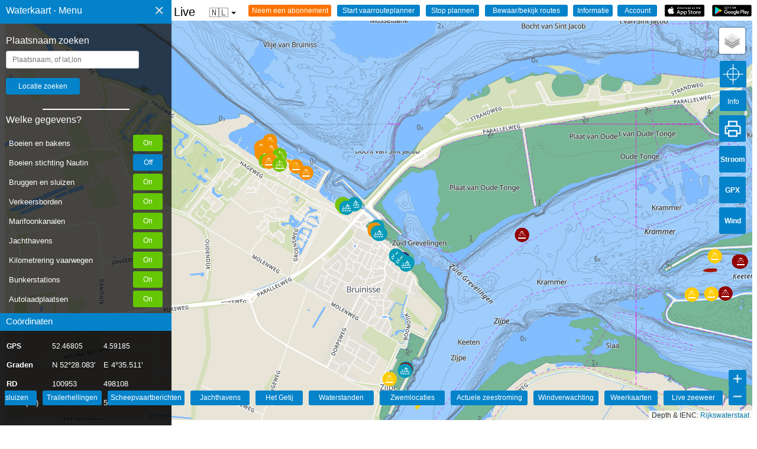

--- FILE ---
content_type: text/html; charset=UTF-8
request_url: https://waterkaart.net/?locatie=51.6663076391345,4.09593182031712
body_size: 14318
content:
<html lang="nl" class="no-js">
<head>
  <style>
    .no-js {
      visibility: hidden;
      opacity: 0;
    }

    .js {
      visibility: visible;
      opacity: 1;
    }

    .schelpdieren-div-icon .info_icon {
      font-size: 0.6em;
    }

    .opletten_icon {
      font-size: 0.9em;
      width: 250px;
      /* Belangrijk: breedte instellen */
    }

    body {
      font-family: "Lato", sans-serif;
      overflow: hidden;
      color: #000
    }

    input[type=button] {
      -moz-appearance: none;
      -webkit-appearance: none
    }

    .menukop {
      text-decoration: none;
      font-size: 15px;
      color: #000
    }

    .menukoptekst {
      position: absolute;
      padding-top: 9px;
      padding-right: 0;
      padding-bottom: 0;
      padding-left: 10px;
      text-decoration: none;
      font-size: 16px;
      font-style: bold;
      color: #fff
    }

    .subkoptekst {
      position: absolute;
      padding-top: 5px;
      padding-right: 0;
      padding-bottom: 0;
      padding-left: 10px;
      text-decoration: none;
      font-size: 15px;
      font-style: bold;
      color: #fff
    }

    .sidenav {
      height: 100%;
      width: 320px;
      position: fixed;
      z-index: 1;
      top: 0;
      left: 0;
      background-color: rgba(1, 1, 1, .7);
      overflow-x: hidden;
      padding-top: 60px
    }

    .sidenav a {
      padding: 8px 8px 8px 32px;
      text-decoration: none;
      font-size: 15px;
      color: #e2e2e2;
      display: block
    }

    .sidenav .closebtn {
      position: absolute;
      top: -6px;
      right: 5px;
      font-size: 28px;
      margin-right: 0
    }

    .sidenav .bodemBlok {
      text-decoration: none;
      font-size: 15px;
      background-color: rgba(1, 1, 1, .6);
      position: absolute;
      height: 200px;
      width: 100%;
      bottom: 0;
      margin-bottom: 20px;
      color: #FFF
    }

    .sidenav .bodemBalk {
      text-decoration: none;
      font-size: 15px;
      background-color: #0583ca;
      position: absolute;
      height: 30px;
      width: 100%;
      bottom: 200px;
      margin-bottom: 20px
    }

    .sidenav .topBalk {
      text-decoration: none;
      font-size: 18px;
      background-color: #0583ca;
      height: 40px;
      width: 100%;
      font-style: bold;
      position: absolute;
      top: 0
    }

    .sidenav .keuzeBalkje {
      margin-left: 10px;
      margin-Right: 10px;
      width: 250px
    }

    @media screen and (max-height:450px) {
      .sidenav {
        padding-top: 15px
      }

      .sidenav a {
        font-size: 18px
      }
    }

    table {
      margin-top: 10px;
      margin-left: 0;
      border-collapse: collapse;
      color: #000;
      font-size: 12px;
      font-weight: 400;
      text-align: left
    }

    th {
      border: solid 0 #fff;
      text-align: left;
      font-size: 12px;
      font-weight: 400;
      color: #000
    }

    tr {
      font-size: 12px;
      font-weight: lighter;
      color: #000;
      text-align: left
    }

    table[id=navtabel] {
      margin-top: 10px;
      margin-left: 10px;
      border-collapse: collapse;
      color: #fff;
      font-size: 14px;
      font-weight: 400
    }

    tr[id=navtabel_tr] {
      font-size: 13px;
      font-weight: 400;
      line-height: 30px;
      padding: 10px;
      color: #fff
    }

    .fixed_one {
      max-width: 75px;
      min-width: 75px;
      color: #fff
    }

    .fixed_two {
      max-width: 85px;
      min-width: 85px;
      color: #fff
    }

    .fixed_three {
      max-width: 80px;
      min-width: 80px;
      color: #fff
    }

    input[type=geotext] {
      width: 225px;
      padding: 7px 10px;
      margin: 8px 0;
      margin-left: 10px;
      display: inline-block;
      border: 1px solid #ccc;
      border-radius: 3px;
      box-sizing: border-box
    }

    input[type=submit] {
      width: 125px;
      background-color: #0583ca;
      color: white;
      padding: 7px 10px;
      margin: 8px 0;
      margin-left: 10px;
      border: none;
      border-radius: 3px
    }

    .sidenav .planRij {
      text-decoration: none;
      position: relative;
      height: 30px;
      width: 100%;
      margin-left: 10px
    }

    .sidenav .planRij_twee {
      text-decoration: none;
      position: relative;
      height: 30px;
      width: 100%;
      margin-left: 10px;
      margin-top: 10px
    }

    .sidenav .planRij_drie {
      text-decoration: none;
      position: relative;
      height: 30px;
      width: 100%;
      margin-left: 10px;
      margin-top: 10px
    }

    .sidenav .planRij_vier {
      text-decoration: none;
      position: relative;
      height: 30px;
      width: 100%;
      margin-left: 10px;
      margin-top: 10px
    }

    .sidenav .planRij_vijf {
      text-decoration: none;
      position: relative;
      height: 30px;
      width: 100%;
      margin-left: 10px;
      margin-top: 10px
    }

    .sidenav .planRij_zes {
      text-decoration: none;
      position: relative;
      height: 30px;
      width: 100%;
      margin-left: 10px;
      margin-top: 10px
    }

    .sidenav .laden_button_links {
      width: 70px;
      background-color: #0583ca;
      color: white;
      padding: 7px 10px;
      border: none;
      border-radius: 3px
    }

    .sidenav .laden_button_m_en_r {
      width: 70px;
      background-color: #0583ca;
      color: white;
      padding: 7px 10px;
      margin-left: 10px;
      border: none;
      border-radius: 3px
    }

    .map-wrapper {
      position: relative
    }

    img[id=play_button] {
      width: 67px;
      padding: 0 0;
      margin-left: 8px;
      border: none;
      position: absolute;
      margin-right: 9px;
      right: 0;
      float: right
    }

    img[id=appstore_button] {
      width: 67px;
      padding: 0 0;
      margin-left: 8px;
      border: none;
      position: absolute;
      margin-right: 9px;
      right: 80px;
      float: right
    }

    input[id=info_dialog] {
      width: 67px;
      background-color: #0583ca;
      color: white;
      padding: 3px 4px;
      margin-left: 8px;
      border: none;
      border-radius: 3px;
      position: absolute;
      margin-right: 9px;
      right: 160px;
      float: right
    }

    input[id=hetweer_dialog] {
      width: 67px;
      background-color: #0583ca;
      color: white;
      padding: 3px 4px;
      margin-left: 8px;
      border: none;
      border-radius: 3px;
      position: absolute;
      margin-right: 10px;
      right: 240px;
      float: right;
      -webkit-appearance: none
    }

    input[id=marifoon_dialog] {
      width: 67px;
      background-color: #0583ca;
      color: white;
      padding: 3px 4px;
      margin-left: 8px;
      border: none;
      border-radius: 3px;
      position: absolute;
      margin-right: 10px;
      right: 320px;
      float: right;
      -webkit-appearance: none
    }

    input[id=vaarroute_dialog] {
      width: 120px;
      background-color: #ff7300;
      color: white;
      padding: 3px 4px;
      margin-left: 8px;
      border: none;
      border-radius: 3px;
      position: absolute;
      margin-right: 10px;
      right: 400px;
      float: right;
      -webkit-appearance: none
    }

    input,
    select,
    button {
      font-family: Arial, Helvetica, sans-serif;
      font-size: 12px;
    }

    #context-menu {
      position: fixed;
      z-index: 10000;
      width: 320px;
      background: #1b1a1a;
      border-radius: 5px;
      transform: scale(0);
      color: #eee;
      padding: 15px;
      font-size: 14px;
      transform-origin: top left;
    }

    #context-menu.visible {
      transform: scale(1);
      transition: transform 200ms ease-in-out;
    }

    #context-menu .item {
      padding: 10px;
      font-size: 15px;
      color: #eee;
      cursor: pointer;
      border-radius: inherit;
    }

    #context-menu .item:hover {
      background: #343434;
    }

    .info_icon {
      position: absolute;
      width: max-content;
      max-width: 100px;
    }


    .limit-alert {
      /* Create a custom CSS class */
      width: 100px !important;
      /* Set the width */
      /* Add other styling as needed (padding, margins, etc.) */
    }

    .rounded-input {
      border-radius: 15px;
      /* Rondere hoeken - pas dit aan naar wens */
      padding: 10px 15px;
      /* Meer padding voor een ruimtelijker gevoel */
      border: 1px solid #ced4da;
      /* Lichtere randkleur - Bootstrap-achtig */
      font-size: 16px;
      /* Groter lettertype voor betere leesbaarheid */
      width: 100%;
      /* Volledige breedte */
      max-width: 400px;
      /* Maximale breedte om te voorkomen dat het te breed wordt */
      box-shadow: 0 2px 5px rgba(0, 0, 0, 0.1);
      /* Subtiele schaduw */
      transition: border-color 0.15s ease-in-out, box-shadow 0.15s ease-in-out;
      /* Soepele overgangen */
      margin-bottom: 15px;
      /* Ruimte tussen de input velden*/
    }

    .rounded-input:focus {
      border-color: #80bdff;
      /* Blauwe rand bij focus - Bootstrap-achtig */
      outline: 0;
      /* Verwijder de standaard browser outline */
      box-shadow: 0 0 0 0.2rem rgba(0, 123, 255, 0.25);
      /* Blauwe gloed bij focus */
    }

    @keyframes pulseBackground {
      0% {
        background-color: #0583ca;
      }

      50% {
        background-color: #65c602;
      }

      100% {
        background-color: #0583ca;
      }
    }

    .pulsing-background {
      animation: pulseBackground 3s infinite;
    }

    .dropdown_vp {
      position: relative;
      display: inline-block;
      font-family: Arial, sans-serif;
      z-index: 1000;
      /* Hogere z-index toegevoegd */
    }

    .dropdown_vp-btn {
      background-color: transparent;
      color: #333;
      padding: 4px 18px;
      font-size: 16px;
      border: none;
      cursor: pointer;
      display: flex;
      align-items: center;
    }

    .dropdown_vp-arrow {
      display: inline-block;
      width: 0;
      height: 0;
      line-height: 100px;
      padding: 0px 0px 0px 0px;
      margin-left: 5px;
      vertical-align: middle;
      border-top: 4px solid #000000;
      border-right: 4px solid transparent;
      border-left: 4px solid transparent;
    }

    .dropdown_vp-content {
      display: none;
      position: absolute;
      background-color: #f9f9f9;
      min-width: 160px;
      font-size: 14px;
      box-shadow: 0px 8px 16px 0px rgba(0, 0, 0, 0.2);
      z-index: 1001;
      /* Nog hogere z-index voor de inhoud */
      border-radius: 4px;
    }

    .dropdown_vp-content a {
      color: black;
      padding: 12px 16px;
      text-decoration: none;
      display: block;
    }

    .dropdown_vp-content a:hover {
      background-color: #f1f1f1;
    }

    .dropdown_vp:hover .dropdown_vp-content {
      display: block;
    }

    .control-panel {
      position: absolute;
      top: 382px;
      right: -30px;
      z-index: 1000;
      background-color: #0583ca;
      padding: 10px;
      border-radius: 5px;
      box-shadow: 0 1px 5px rgba(0, 0, 0, 0.65);
      display: none;
      color: white;
      width: 200px;
      height: 120px;
      box-sizing: border-box;
    }

    .control-panel label {
      display: block;
      margin-bottom: 5px;
    }

    .control-panel select {
      width: 90%;
      /* Laat de dropdown de volledige breedte van de container gebruiken */
      padding: 5px;
      /* Voeg wat interne ruimte toe */
      margin-bottom: 5px;
      /* Ruimte onder de dropdown */
      box-sizing: border-box;
      /* Zorg dat padding binnen de 100% breedte valt */
    }

    .status {
      margin-top: 5px;
      font-style: italic;
      color: #333;
      font-size: 0.9em;
      color: white;
    }

    .jconfirm-box {
      max-height: 90vh !important;
    }

    .jconfirm-content {
      max-height: 70vh !important;
      overflow-y: auto !important;
    }

    .ui-autocomplete {
    z-index: 2147483647 !important; /* Maximale z-index om boven alles te staan */
    background-color: white !important;
    border: 1px solid #aaa !important;
    border-radius: 4px;
    box-shadow: 0 5px 10px rgba(0,0,0,0.2);
    max-height: 250px;
    overflow-y: auto;
    width: 200px;
}

.ui-menu-item {
    padding: 10px;
    border-bottom: 1px solid #eee;
    color: #333;
    font-family: Arial, sans-serif;
    font-size: 14px;
    cursor: pointer;
    list-style: none; /* Verwijder bullet points */
}

.ui-state-active, .ui-menu-item:hover {
    background-color: #0483c9 !important;
    color: white !important;
}


.ui-autocomplete {
    padding-left: 0 !important;      /* Verwijdert de standaard lijst-inspringing */
    list-style-type: none !important; /* Zorg dat er absoluut geen bullets zichtbaar zijn */
    background-color: white;
    border: 1px solid #ccc;
    box-shadow: 0 4px 8px rgba(0,0,0,0.1);
    max-height: 220px;
    overflow-y: auto;
    z-index: 9999 !important;
}

/* 2. De individuele items in de lijst */
.ui-menu-item {
    border-bottom: 1px solid #f0f0f0;
}

/* 3. De tekst binnenin het item (waar de styling gebeurt) */
.ui-menu-item .ui-menu-item-wrapper {
    padding: 4px 10px !important;    /* Precies 10px vanaf links */
    text-transform: capitalize;      /* Zorgt dat elk woord met een hoofdletter begint */
    display: block;
    color: #333;
    font-family: sans-serif;
    cursor: pointer;
}

/* 4. Styling wanneer je met de muis over een item gaat */
.ui-menu-item .ui-menu-item-wrapper.ui-state-active,
.ui-menu-item .ui-menu-item-wrapper:hover {
    background-color: #0483c9 !important;
    color: white !important;
    border: none !important;
    margin: 0 !important;
}
  </style>

  <meta http-equiv="Content-Type" content="text/html; charset=utf-8">
  <meta content='Surfcheck' name='author' />

  <title>Waterkaart van  51.6663076391345,4.09593182031712  - Bruggen, sluizen, routes, marifoonkanalen, markeringen, veilig varen</title>
  <link rel="canonical" href="https://waterkaart.net">
  <meta name="viewport" content="width=device-width, initial-scale=1, maximum-scale=1">
  <meta name="keywords" content="Waterkaart, Vaarkaart, zeilen, bruggen, sluizen, routes, getij, waterhoogtes, marifoonkanalen, vaarwegmarkeringen, boeien, trailerhellingen, autoafzetpunten">
  <meta name="description" content="De Waterkaart van Nederland, onmisbaar voor iedere schipper. Waterkaarten met live tijden van bruggen en sluizen, stremmingen, boeiposities, marifoonkanalen, markeringen en actuele waterhoogtes. En nog veel, veel meer.">

  <!--FACEBOOK-->
  <meta property="og:title" content="Waterkaart van Nederland">
  <meta property="og:site_name" content="Waterkaart van Nederland">
  <meta property="og:url" content="https://waterkaart.net">
  <meta property="og:description" content="Waterkaart van Nederland">
  <meta property="og:image" content="https://waterkaart.net/items/images/favicon/apple-icon-180x180.png">

  <meta property="og:type" content="website">
  <meta property="og:locale" content="nl_NL">

  <!--TWITTER-->
  <meta property="twitter:card" content="summary_large_image">
  <meta property="twitter:title" content="Waterkaart van Nederland">
  <meta property="twitter:description" content="Waterkaart van Nederland">
  <meta property="twitter:creator" content="@surfcheck_apps">
  <meta property="twitter:url" content="https://waterkaart.net">
  <meta property="twitter:image:src"
    content="https://waterkaart.net/items/images/favicon/apple-icon-180x180.png">

  <!--  
  <webfeeds:analytics id="UA-2308323-15" engine="GoogleAnalytics"/>
  <webfeeds:cover image="https://waterkaart.net/items/images/favicon/apple-icon-180x180.png" />
  <webfeeds:related layout="card" target="browser"/>
-->
  <!-- Favicons -->
  <link rel="apple-touch-icon" sizes="57x57" href="items/images/favicon/apple-icon-57x57.png">
  <link rel="apple-touch-icon" sizes="60x60" href="items/images/favicon/apple-icon-60x60.png">
  <link rel="apple-touch-icon" sizes="72x72" href="items/images/favicon/apple-icon-72x72.png">
  <link rel="apple-touch-icon" sizes="76x76" href="items/images/favicon/apple-icon-76x76.png">
  <link rel="apple-touch-icon" sizes="114x114" href="items/images/favicon/apple-icon-114x114.png">
  <link rel="apple-touch-icon" sizes="120x120" href="items/images/favicon/apple-icon-120x120.png">
  <link rel="apple-touch-icon" sizes="144x144" href="items/images/favicon/apple-icon-144x144.png">
  <link rel="apple-touch-icon" sizes="152x152" href="items/images/favicon/apple-icon-152x152.png">
  <link rel="apple-touch-icon" sizes="180x180" href="items/images/favicon/apple-icon-180x180.png">
  <link rel="icon" type="image/png" sizes="192x192" href="items/images/favicon/android-icon-192x192.png">
  <link rel="icon" type="image/png" sizes="32x32" href="items/images/favicon/favicon-32x32.png">
  <link rel="icon" type="image/png" sizes="96x96" href="items/images/favicon/favicon-96x96.png">
  <link rel="icon" type="image/png" sizes="16x16" href="items/images/favicon/favicon-16x16.png">
  <link rel="manifest" href="items/images/favicon/manifest.json">
  <meta name="msapplication-TileColor" content="#ffffff">
  <meta name="msapplication-TileImage" content="items/images/favicon/ms-icon-144x144.png">
  <meta name="theme-color" content="#ffffff">

  <!-- Privacyvriendelijke paginatracker van Surfcheck -->
  <script>
    var _paq = window._paq = window._paq || [];
    /* tracker methods like "setCustomDimension" should be called before "trackPageView" */
    _paq.push(['trackPageView']);
    _paq.push(['enableLinkTracking']);
    (function () {
      var u = "//trackme360.net/stats/";
      _paq.push(['setTrackerUrl', u + 'matomo.php']);
      _paq.push(['setSiteId', '1']);
      var d = document, g = d.createElement('script'), s = d.getElementsByTagName('script')[0];
      g.async = true; g.src = u + 'matomo.js'; s.parentNode.insertBefore(g, s);
    })();
  </script>
  <!-- Einde Privacyvriendelijke paginatracker van Surfcheck -->

  <script>
    function adjustScrollerHeight() {
      const scroller = document.getElementById('div_scroller');
      const bodemBalk = document.getElementById('bodemBalk');

      // Bepaal de afstand van bodemBalk tot de bovenkant van de pagina
      const bodemBalkOffset = bodemBalk.offsetTop;

      // Bepaal beschikbare hoogte en pas deze aan
      const availableHeight = bodemBalkOffset - 50; // 50px marge
      scroller.style.maxHeight = availableHeight + 'px';
    }

    // Voer de functie uit bij het laden van de pagina
    window.onload = adjustScrollerHeight;

    // Voer de functie opnieuw uit als het venster wordt aangepast
    window.onresize = adjustScrollerHeight;

  </script>

</head>

<body>

  <div id="context-menu">
    Klik op de positie om de coördinaten te kopiëren    <p>
    <div class="item" id="latloncombinatie" onclick=copyDivToClipboard()>Positie 1</div>
    <div class="item" id="gradencombinatie" onclick=copyDivToClipboard()>Positie 2</div>
    </p>
    <p>Probleem gezien op deze positie? Geef het door met de <b>Vaarwegmelder</b>! Dan kunnen we het verhelpen    <div class="item" id="vaarmelderlatlon" onclick=vaarwegmelderOpenen()>Geef de melding nu door (klik hier)</div>
    </p>
  </div>

  <div id="mySidenav" class="sidenav">

    <div id="topBalk" class="topBalk">
      <font class="menukoptekst">Waterkaart - Menu</font>
      <a href="javascript:void(0)" class="closebtn" onclick="closeNav()">&times;</a>

    </div>

    <font color="white" style="margin-left:10px;width:50px;">Plaatsnaam zoeken      <div id="directions_panel" style="color:white;position:absolute;right:12px;float:right;margin-top:-20px;"></div>
      <input type="geotext" id="geolocatie" placeholder="Plaatsnaam, of lat,lon">
      <input type="submit" id="geobutton" onclick="geoCoder()" value="Locatie zoeken">
      <p>
        <hr width="50%" height="0.5px" color="white">

        <!-- start scroller -->
      <div id="div_scroller" style="overflow-y: auto; overflow-x: hidden;">

        <font color="white" style="margin-left:10px;width:50px;">Welke gegevens?          <div id="directions_panel" style="color:white;position:absolute;right:12px;float:right;margin-top:-20px;">
          </div>
        </font>
        <p>

        <div id="selectieScroller" class="selectieScroller">
          <div class="selectie-item">
            <span>Boeien en bakens</span>
            <input type="button" id="laden_button_boeien" class="laden_button_rechts" onclick="toonLaag('dobbersLaden')"
              value="Boei RWS" title="Toon boeien en vaste vaarwegmarkeringen geleverd door Rijkswaterstaat">
          </div>
          <div class="selectie-item">
            <span>Boeien stichting Nautin</span>
            <input type="button" id="laden_button_nautin" class="laden_button_rechts" onclick="toonLaag('nautinLaden')"
              value="B. Nautin" title="Toon de actuele boeienposities, geleverd door de stichting Nautin">
          </div>
          <div class="selectie-item">
            <span>Bruggen en sluizen</span>
            <input type="button" id="laden_button_bruggen_sluizen" class="laden_button_rechts"
              onclick="toonLaag('bruggensluizenLaden')" value="Brug/sluis"
              title="Toon bruggen en sluizen">
          </div>
          <div class="selectie-item">
            <span>Verkeersborden</span>
            <input type="button" id="laden_button_verkeersborden" class="laden_button_rechts"
              onclick="toonLaag('verkeersbordenLaden')" value="Borden" title="Toon de verkeersborden op en langs het water">
          </div>
          <div class="selectie-item">
            <span>Marifoonkanalen</span>
            <input type="button" id="laden_button_marifoon" class="laden_button_rechts"
              onclick="toonLaag('marifoonLaden')" value="Marifoon" title="Toon marifoonkanalen">
          </div>
          <div class="selectie-item">
            <span>Jachthavens</span>
            <input type="button" id="laden_button_jachthavens" class="laden_button_rechts"
              onclick="toonLaag('jachthavenLaden')" value="Jachthvn" title="Toon jachthavens">
          </div>
          <div class="selectie-item">
            <span>Kilometrering vaarwegen</span>
            <input type="button" id="laden_button_kilometrering" class="laden_button_rechts"
              onclick="toonLaag('kilometreringLaden')" value="Kilometers" title="Toon kilometrering op de doorgaande vaarwegen">
          </div>
          <div class="selectie-item">
            <span>Bunkerstations</span>
            <input type="button" id="laden_button_bunkerstations" class="laden_button_rechts"
              onclick="toonLaag('bunkerLaden')" value="Bunkerst." title="Toon Bunkerstations">
          </div>
          <div class="selectie-item">
            <span>Autolaadplaatsen</span>
            <input type="button" id="laden_button_autolaadplaatsen" class="laden_button_rechts"
              onclick="toonLaag('autodropoffLaden')" value="Autolaadp." title="Toon autolaadplaatsen">
          </div>
          <div class="selectie-item">
            <span>KNRM-reddingstations</span>
            <input type="button" id="laden_button_knrm" class="laden_button_rechts" onclick="toonLaag('knrmLaden')"
              value="KNRM" title="Toon de KNRM-reddingstations">
          </div>
          <div class="selectie-item">
            <span>Actuele waterpeilen</span>
            <input type="button" id="laden_button_waterpeil" class="laden_button_rechts"
              onclick="toonLaag('waterpeilLaden')" value="Waterpeil" title="Toon het actuele waterpeil op deze locatie">
          </div>
          <div class="selectie-item">
            <span>Zeeweermetingen</span>
            <input type="button" id="laden_button_zeeweer" class="laden_button_rechts"
              onclick="toonLaag('zeeweerLaden')" value="Zeeweer" title="Toon de golfhoogtes, het weer en het marifoonbericht voor deze locatie">
          </div>
          <div class="selectie-item">
            <span>Vaargeulen</span>
            <input type="button" id="laden_button_vaarweg" class="laden_button_rechts"
              onclick="toonLaag('vaarwegLaden')" value="Vaargeul" title="Toon de contouren van de vaargeulen">
          </div>
          <div class="selectie-item">
            <span>Blauwe Golf: ligplaatsen</span>
            <input type="button" id="laden_button_ligplaats" class="laden_button_rechts"
              onclick="toonLaag('ligplaatsLaden')" value="BG Ligpl." title="Blauwe Golf: toon de beschikbare ligplaatsen in havens voor beroepsvaart">
          </div>
          <div class="selectie-item">
            <span>Officiele zwemplekken</span>
            <input type="button" id="laden_button_zwemwater" class="laden_button_rechts"
              onclick="toonLaag('zwemwaterLaden')" value="Zwemw." title="Waar kun je zwemmen, en is het water goedgekeurd?">
          </div>
          <div class="selectie-item">
            <span>Stremmingen/hinder</span>
            <input type="button" id="laden_button_scheepvaartberichten" class="laden_button_rechts"
              onclick="toonLaag('scheepvaartBerichtenLaden')" value="Berichten"
              title="Toon de actuele scheepvaartberichten van Rijkswaterstaat">
          </div>
          <div class="selectie-item">
            <span>AIS scheepsposities</span>
            <input type="button" id="laden_button_AIS" class="laden_button_rechts" onclick="toonLaag('AISLaden')"
              value="AIS" title="Toon posities van schepen op de kaart">
          </div>
          <div class="selectie-item">
            <span>Ligplaatsen</span>
            <input type="button" id="laden_button_ligplaatsenRWS" class="laden_button_rechts"
              onclick="toonLaag('ligplaatsLadenRWS')" value="Ligplaats" title="Alle 7500 ligplaatsen van Nederland">
          </div>
          <div class="selectie-item">
            <span>Marrekrite in Friesland</span>
            <input type="button" id="laden_button_marrekrite" class="laden_button_rechts"
              onclick="toonLaag('marrekriteLaden')" value="Marrekrite"
              title="Toon de Marrekrite aanlegplaatsen in Friesland">
          </div>
          <div class="selectie-item" style="display: none;">
            <span>Stromingen HP33</span>
            <input type="button" id="laden_button_stromingen" class="laden_button_rechts"
              onclick="toonLaag('stromingenLaden')" value="Stroom" title="Toon de sterkte van de zeestromingen">
          </div>
          <div class="selectie-item">
            <span>Trailerhellingen</span>
            <input type="button" id="laden_button_trailerhellingen" class="laden_button_rechts"
              onclick="toonLaag('trailerhellingenLaden')" value="Trailerh."
              title="Toon trailerhellingen">
          </div>
          <div class="selectie-item">
            <span>Snelvaargebieden</span>
            <input type="button" id="laden_button_snelvaren" class="laden_button_rechts"
              onclick="toonLaag('snelvarenLaden')" value="Snelvaren" title="Toon de snelvaargebieden">
          </div>
          <div class="selectie-item">
            <span>Surf- en kitegebieden</span>
            <input type="button" id="laden_button_kite" class="laden_button_rechts" onclick="toonLaag('kiteLaden')"
              value="Sport" title="Toon de surf- en kitegebieden">
          </div>
          <div class="selectie-item">
            <span>Verboden toegang</span>
            <input type="button" id="laden_button_verbod" class="laden_button_rechts" onclick="toonLaag('verbodLaden')"
              value="Verbod" title="Verboden voor alle vaarverkeer">
          </div>
          <div class="selectie-item">
            <span>Schelpdierenpercelen</span>
            <input type="button" id="laden_button_schelpdieren" class="laden_button_rechts"
              onclick="toonLaag('schelpdierenLaden')" value="Schelpdierenpercelen"
              title="Schelpdierenpercelen">
          </div>
          <div class="selectie-item">
            <span>Staande Mast Route</span>
            <input type="button" id="laden_button_staandemast" class="laden_button_rechts"
              onclick="toonLaag('staandemastLaden')" value="Stnd.Mast"
              title="Toon de Staande Mast Route">
          </div>
          <div class="selectie-item">
            <span>Scheepswrakken</span>
            <input type="button" id="laden_button_wrakken" class="laden_button_rechts"
              onclick="toonLaag('wrakkenLaden')" value="Wrakken" title="Toon scheepswrakken op de kaart">
          </div>
          <div class="selectie-item">
            <span>Communtity objecten</span>
            <input type="button" id="laden_button_userobjecten" class="laden_button_rechts"
              onclick="toonLaag('usericonsLaden')" value="Community"
              title="Toon objecten die door gebruikers van de Waterkaart Live app zijn toegevoegd">
          </div>

          <div id="planRij_acht" class="planRij_acht" style="display: none;">
            <input type="button" id="laden_button_stromingen_actueel" class="laden_button_m_en_r"
              onclick="toonLaag('stromingenActueelLaden')" value="Str. Act."
              title="Toon de actuele sterkte van de zeestromingen inclusief weersinvloeden">
          </div>


          <div id="gidsPaneel" class="gidsPaneel"> <p>
    <hr width="50%" height="0.5px" color = "white">
    <br>
    <font color="white" style="margin-left:10px;width:50px;">In de Waterkaart Gids<div id="directions_panel" style="color:white;position:absolute;right:12px;float:right;margin-top:-20px;"></div>
    </font><p>

    <div id="planRij" class="planRij"> 
    <input type="button" id="1" class ="laden_button_links" onclick="window.location='/gids/index.php';" value="INDEX" title="Startpagina Waterkaart Live | Gids"> 
    <input type="button" id="2" class="laden_button_m_en_r" onclick="window.location='/gids/brug-en-sluistijden.php';" value="Bruggen" title="Openingstijden bruggen">
    <input type="button" id="3" class="laden_button_m_en_r" onclick="window.location='/gids/brug-en-sluistijden.php';" value="Sluizen" title="Bedientijden sluizen">
    </div>
    <div id="planRij_twee" class="planRij_twee"> 
    <input type="button" id="4" class ="laden_button_links" onclick="window.location='/gids/windverwachting.php?p=knopen';" value="Windverw." title="Windverwachting Nederland in knopen"> 
    <input type="button" id="5" class="laden_button_m_en_r" onclick="window.location='/gids/weer.php';" value="Meteo" title="Weersverwachtingen">
    <input type="button" id="6" class="laden_button_m_en_r" onclick="window.location='/gids/getij.php';" value="Getij" title="Getij verwachtingen en actuele waterstanden">
    </div>
    <div id="planRij_drie" class="planRij_drie"> 
    <input type="button" id="7" class ="laden_button_links" onclick="window.location='/gids/waterstand.php';" value="Waterstnd" title="Actuele waterstanden op het binnenwater en grote rivieren"> 
    <input type="button" id="8" class="laden_button_m_en_r" onclick="window.location='/gids/zwemplekken-nederland.php';" value="Zwemloc." title="Zwemlocaties in Nederland">
    <input type="button" id="9" class="laden_button_m_en_r" onclick="window.location='/gids/maritiem-weer.php';" value="Marifoon" title="Het actuele marifoonbericht">
    </div>
    <div id="planRij_vier" class="planRij_vier"> 
    <input type="button" id="10" class ="laden_button_links" onclick="window.location='/gids/ais.php';" value="AIS" title="AIS scheepsposities in Nederland"> 
    <input type="button" id="11" class="laden_button_m_en_r" onclick="window.location='/gids/nederlandse-jachthavens.php';" value="Jachth." title="Jachthavens in Nederland">
    <input type="button" id="12" class="laden_button_m_en_r" onclick="window.location='/gids/informatie-en-contact.php';" value="Info" title="Informatie en contact">    
    </div><p><br>&nbsp;<br></p></div>
    
          <!-- sluit selectieScroller -->
        </div>

        <!-- sluit scroller -->
      </div>

      <div id="bodemBalk" class="bodemBalk">
        <font class="subkoptekst">Coördinaten</font>
      </div>

      <div id="bodemBlok" class="bodemBlok">

        <table class="navtabel" id="navtabel">
          <thead>
            <tr id="navtabel_tr">
              <th align="left" class="fixed_one"><b>GPS</b></th>
              <th align="left" class="fixed_two">
                <div id="lat" class="kolom1">lat</div>
              </th>
              <th align="left" class="fixed_three">
                <div id="lon" class="kolom2">lon</div>
              </th>
            </tr>
          </thead>
          <tbody>
            <tr id="navtabel_tr">
              <td><b>Graden</b></td>
              <td>
                <div id="gradN" class="kolom1">N</div>
              </td>
              <td>
                <div id="gradE" class="kolom2">E</div>
              </td>
            </tr>
            <tr id="navtabel_tr">
              <td><b>RD</b></td>
              <td>
                <div id="gradX" class="kolom1">X</div>
              </td>
              <td>
                <div id="gradY" class="kolom2">Y</div>
              </td>
            </tr>
            <tr id="navtabel_tr">
              <td id="UTM0">UTM</td></b>
              <td>
                <div id="UTM1" class="kolom1">UTM1</div>
              </td>
              <td>
                <div id="UTM2" class="kolom2">UTM2</div>
              </td>
            </tr>
          </tbody>
        </table>

      </div>

  </div>

  <script>
    var ingelogd = "0";
    var sessie = "0";

    // Script om de positie van bodemBalk-blok te achterhalen en dan al dan niet een scroller in de knoppensectie te zetten
    var body = document.body, html = document.documentElement;
    var height = Math.max(body.scrollHeight, body.offsetHeight, html.clientHeight, html.scrollHeight, html.offsetHeight);

    var div_scroller = document.getElementById("div_scroller");
    var bodemBalk = document.getElementById("bodemBalk");

    function getOffset(el) {
      var _x = 0;
      var _y = 0;
      while (el && !isNaN(el.offsetLeft) && !isNaN(el.offsetTop)) {
        _x += el.offsetLeft - el.scrollLeft;
        _y += el.offsetTop - el.scrollTop;
        el = el.offsetParent;
      }
      return { top: _y, left: _x };
    }
    var x = getOffset(bodemBalk).top;
    var y = getOffset(div_scroller).top;

    var waarde = x - y - 5
    var waardestring = waarde.toString() + "px"

    div_scroller.style.height = waarde;

    // Mobieltje? zet de scrollbars weer aan
    if (/Android|iPhone/i.test(navigator.userAgent)) {
      div_scroller.style.overflow = "scroll";
    }

  </script>


  

  <span id="menukop" class="menukop" style="font-size:20px;cursor:pointer" onclick="openNav()">&#9776;
    Waterkaart van Nederland - Live    <div class="dropdown_vp">
      <button class="dropdown_vp-btn">
        <span id="currentLang_dropdown">🇳🇱</span>
        <i class="dropdown_vp-arrow"></i>
      </button>
      <div class="dropdown_vp-content">
        <a href="https://waterkaart.net/?locatie=51.6663076391345,4.09593182031712" data-lang="nl"
          id="nlLink">Nederlands
          🇳🇱</a>
        <a href="https://wasserkarte.net/?locatie=51.6663076391345,4.09593182031712" data-lang="de"
          id="deLink">Deutsch
          🇩🇪</a>
        <a href="https://watermaplive.net/?locatie=51.6663076391345,4.09593182031712" data-lang="en"
          id="enLink">English
          🇬🇧</a>
      </div>
    </div>
  </span>
  
  <input type="button" id="gids_dialog" class="gids_dialog" onclick="window.location='/gids/waterkaart_abonnement.php';" value="Neem een abonnement" title="Neem een abonnement" >
  <input type="button" id="route_button_start" class="route_button_start" onclick="startRoutePlannen()" value="Start vaarrouteplanner" title="Start met route plannen (klik hierna op de kaart om uw punten te plaatsen)">
  <input type="button" id="route_button_stop" onclick="stopRoutePlannen()" value="Stop plannen" title="Annuleer het plannen van de route">
  <input type="button" id="route_button_bewaren" onclick="bewaarRoute()" value="Bewaar/bekijk routes" title="Bewaar de routes in je account en toon eerder opgeslagen routes.">
  <input type="button" id="info_dialog" onclick="window.location='/gids/informatie-en-contact.php';" value=Informatie title="Informatie en contact">
  <input type="button" id="account_pgn" onclick="window.location='/gids/account/account.php';" value=Account title="Account">
  

  <a href="https://play.google.com/store/apps/details?id=com.surfcheck.waterkaart" target="_blank"><img
      src="items/images/google_play_waterkaart_nederland.png" id="play_button" title=">Download Waterkaart Live, de app voor Android"
      width="70px"></a>
  <a href="https://itunes.apple.com/nl/app/waterkaart-live/id1401918195" target="_blank"><img
      src="items/images/app_store_waterkaart_nederland.png" id="appstore_button" title="Download Waterkaart Live, de app voor iPhone en iPad"
      width="70px"></a>

  <div id="map-wrapper" class="map-wrapper">
    <div id="map-canvas" style="width:100%;height:96%;">


      
     <input type="button" id="rijbuttonnul" class="rijbuttonnul" onclick="window.location='/gids/maritiem-weer.php?plaats=Scheveningen';" value="Live zeeweer" title="Het weer op en langs zee, live" style="z-index:1000">
        
     <input type="button" id="rijbuttoneen" class="rijbuttoneen" onclick="window.location='/gids/weer.php';" value="Weerkaarten" title="Weerkaarten van Nederland en het Atlantische vaargebied" style="z-index:1000">    
     
     <input type="button" id="rijbuttontwee" class="rijbuttontwee" onclick="window.location='/gids/windverwachting.php?p=knopen';" value="Windverwachting" title="De windverwachting in knopen voor de komende 24 uur" style="z-index:1000">
     
     <input type="button" id="rijbuttonnulstroom" class="rijbuttonnulstroom" onclick="window.location='/gids/stroomatlas-noordzee.php?p=ms';" value="Actuele zeestroming" title="Stroomsnelheid Noordzee in meters per seconde" style="z-index:1000">
 
     <input type="button" id="rijbuttonnulzwem" class="rijbuttonnulzwem" onclick="window.location='/gids/zwemplekken-nederland.php';" value="Zwemlocaties" title="De beste zwemlocaties, waterkwaliteit, faciliteiten en weer" style="z-index:1000">
     
     <input type="button" id="rijbuttondrie" class="rijbuttondrie" onclick="window.location='/gids/waterstand.php';" value="Waterstanden" title="De actuele waterstanden en waterstandsverwachting in het Nederlandse binnenwater" style="z-index:1000">
     
     <input type="button" id="rijbuttonvier" class="rijbuttonvier" onclick="window.location='/gids/getij.php';" value="Het Getij" title="Het actuele getij en de getijverwachtingen in de Noordzee, Waddenzee en Zeeuwse wateren" style="z-index:1000">
     
     <input type="button" id="rijbuttonvijf" class="rijbuttonvijf" onclick="window.location='/gids/nederlandse-jachthavens.php';" value="Jachthavens" title="De jachthavens in Nederland" style="z-index:1000">

     <input type="button" id="rijbuttonzeven" class="rijbuttonzeven" onclick="window.location='/gids/scheepvaartberichten-nederland.php';" value="Scheepvaartberichten" title="Alle actuele Scheepvaartberichten in Nederland" style="z-index:1000">

     <input type="button" id="rijbuttonacht" class="rijbuttonacht" onclick="window.location='/gids/trailerhellingen.php';" value="Trailerhellingen" title="De trailerhellingen in Nederland" style="z-index:1000">

     <input type="button" id="rijbuttonzes" class="rijbuttonzes" onclick="window.location='/gids/brug-en-sluistijden.php';" value="Bedientijden bruggen & sluizen" title="De bedientijden van de bruggen en sluizen in Nederland" style="z-index:1000">    
     

      <div id="over-map-rp" class="over-map-rp" style="z-index:1000">
        <button id="huidigeRouteKnop" class="huidigeRouteKnop" onclick="toonHuidigeRoute()"
          title="Toon de huidige routedetails"></button>
        <p>
          <script>
            var button = document.getElementById("huidigeRouteKnop");

            // Check if the button element exists
            if (button) {
              // Hide the button by setting its display property to "none"
              button.style.display = "none";
            }
          </script>
      </div>

      <div id="over-map-gids" class="over-map-gids" style="z-index:1000">
        <button id="printKnop" class="printKnop" title="Print deze kaart"></button>
        <button id="GPX_upload_Knop" class="GPX_upload_Knop" title="Voeg een GPX-route aan de kaart toe">
          <h4>GPX</h4>
        </button>
        <button id="hp33Knop" class="hp33Knop" onclick="toonHP33()" title="Toon de zeestromingen in Nederland">
          <h4>Stroom</h4>
        </button>
        <button id="harmonieKnop" class="harmonieKnop" onclick="toonHarmonie()"
          title="Toon de windverwachtingen voor het komende etmaal">
          <h4>Wind</h4>
        </button>
        <div class="control-panel">
          <label for="hour-select">Selecteer tijd (CET/CEST):</label> <select id="hour-select"></select>
          <div id="status" class="status">Laden...</div>
        </div>
        <div id="map"></div>
        <div class="wind-gegevens" id="wind-info-box"></div>
        <p>
          <!-- <button id="centreerKnop" class="centreerKnop" onclick="getLocation()" title="Ga naar mijn locatie"></button><p> -->
          <button id="zoomInButton" class="zoomInButton" onclick="zoomIn()" style="z-index:1000"></button><br>
          <button id="zoomOutButton" class="zoomOutButton" onclick="zoomOut()" style="z-index:1000"></button>
      </div>

    </div>

    <div id="over-map-zoomin" class="over-map-zoomin">
      <i>Zoom in om de objecten te zien</i>
    </div>
  </div>
  <!--

  <link rel="stylesheet" href="https://unpkg.com/leaflet@1.9.4/dist/leaflet.css"
    integrity="sha256-p4NxAoJBhIIN+hmNHrzRCf9tD/miZyoHS5obTRR9BMY=" crossorigin="" />
  <script src="https://unpkg.com/leaflet@1.9.4/dist/leaflet.js"
    integrity="sha256-20nQCchB9co0qIjJZRGuk2/Z9VM+kNiyxNV1lvTlZBo=" crossorigin=""></script>
  -->


  <link rel="stylesheet" href="items/css/leaflet.css">
  <script src="items/js/leaflet.min.js"></script>

  <link rel="stylesheet" href="https://cdn.jsdelivr.net/gh/danwild/leaflet-velocity@master/dist/leaflet-velocity.css" />
  <script src="https://cdn.jsdelivr.net/gh/danwild/leaflet-velocity@master/dist/leaflet-velocity.min.js"></script>


  <style>
    /* Override voor windweergavebox */

    .leaflet-control-velocity {
      right: 50px;
      bottom: 40px;
      z-index: 1000;
      padding: 5px;
      border-radius: 3px;
      box-shadow: 0 0.5px 2px rgba(0, 0, 0, 0.65);
      color: black;
      width: 240px;
      height: 15px;
    }
  </style>


  <link rel="stylesheet" href="items/css/waterkaart.css">
  <link rel="stylesheet" href="items/css/jquery-confirm.min.css" rel="stylesheet">
  <script type="text/javascript" src="items/js/jquery-3.6.0.min.js"></script>
  <script type="text/javascript" src="items/js/jquery-ui.min.js"></script>
  <script type="text/javascript" src="items/js/jquery-confirm.min.js"></script>
  <script type="text/javascript" src="items/js/jquery.uploadfile.min.js"></script>
  <script type="text/javascript" src="items/js/formules.js"></script>
  <script type="text/javascript" src='items/js/turf.min.js'></script>
  <script type="text/javascript" src="items/js/waterkaart-mini-fns.js"></script>
  <script type="text/javascript" src='items/js/gpx.min.js'></script>
  <script type="text/javascript" src="items/js/vrp-mini-fns.js"></script>
  <script type="text/javascript" src="items/js/dyn-mini-loc.js"></script>
  <script type="text/javascript" src="items/js/dlgs-mini.js"></script>
  <script type="text/javascript" src="items/js/html2canvas.min.js"></script>

  <script>
    // Sla centrum van de kaart op voor gebruik bij de volgende start

    window.onbeforeunload = function () {
      var centrumkaart_exit = map.getCenter()
      var latn_exit = centrumkaart_exit.lat
      var lono_exit = centrumkaart_exit.lng

      localStorage.setItem("lat_eerder", latn_exit);
      localStorage.setItem("lon_eerder", lono_exit);

    }

  </script>


  <script type="text/javascript">

    let harmonieZichtbaar = false; // Start met de knop zichtbaar

    window.onload = function () {

      var lat_beginnen = localStorage.getItem("lat_eerder")
      var lon_beginnen = localStorage.getItem("lon_eerder")

      if (lat_beginnen > 0) {
        // We hebben deze prachtige website al eens eerder bezocht. Start op de laatste locatie.

        aNord = parseFloat(lat_beginnen);
        aEst = parseFloat(lon_beginnen);
        aSud = parseFloat(lat_beginnen);
        aOvest = parseFloat(lon_beginnen);

      } else {
        // Eerste bezoek, kies een van 14 watersportgebieden als startlocatie
        const randomIndex = Math.floor(Math.random() * 14);

        switch (randomIndex) {
          case 0:
            // Gooimeer
            aNord = 51.821301317999605;
            aEst = 4.50223377758789;
            aSud = 51.67655214503685;
            aOvest = 4.968809400146483;
            break;
          case 1:
            // Terschelling
            aNord = 53.3621;
            aSud = 53.2919;
            aEst = 5.4056;
            aOvest = 5.0517;
            break;
          case 2:
            // IJsselmond
            aNord = 52.5926;
            aSud = 52.5927;
            aEst = 5.8140;
            aOvest = 5.8141;
            break;
          case 3:
            // Harlingen
            aNord = 53.1802;
            aSud = 53.1702;
            aEst = 5.4614;
            aOvest = 5.4714;
            break;
          case 4:
            // Den Helder
            aNord = 52.9712;
            aSud = 52.9714;
            aEst = 4.8482;
            aOvest = 4.8483;
            break;
          case 5:
            // IJmuiden
            aNord = 52.4680;
            aSud = 52.4681;
            aEst = 4.5918;
            aOvest = 4.5919;
            break;
          case 6:
            // De Kaag
            aNord = 52.2037;
            aSud = 52.2038;
            aEst = 4.5495;
            aOvest = 4.5496;
            break;
          case 7:
            // Grevelingen
            aNord = 51.7610;
            aSud = 51.7611;
            aEst = 3.9082;
            aOvest = 3.9083;
            break;
          case 8:
            // Volkeraksluizen
            aNord = 51.7002;
            aSud = 51.7003;
            aEst = 4.4159;
            aOvest = 4.4169;
            break;
          case 9:
            // Biesbosch
            aNord = 51.7363;
            aSud = 51.7364;
            aEst = 4.7214;
            aOvest = 4.7215;
            break;
          case 10:
            // Sneekermeer
            aNord = 53.0191;
            aSud = 53.0192;
            aEst = 5.7161;
            aOvest = 5.7162;
            break;
          case 11:
            // Lauwersmeer
            aNord = 53.4087;
            aSud = 53.4088;
            aEst = 6.1935;
            aOvest = 6.1936;
            break;
          case 12:
            // Lauwersmeer
            aNord = 53.4087;
            aSud = 53.4088;
            aEst = 6.1935;
            aOvest = 6.1936;
            break;
          default:
            // Maasplassen
            aNord = 51.1675;
            aSud = 51.1676;
            aEst = 5.8978;
            aOvest = 5.8979;
        }

      } // Sluit check op > 0

      initialize();

      openNav();

      function uploadGPX_def(map, filename) {

        const url = filename.replace(/ /g, '_');
        console.log(url)
        const options = {
          async: true,
          polyline_options: { color: 'red' },
        };

        const gpx = new L.GPX(url, options).on('loaded', (e) => {
          map.fitBounds(e.target.getBounds());
        }).addTo(map);

      }

      // Init GPX uploader
      $("#uploadgpx_vp").uploadFile({
        url: "uploader.php",
        multiple: false,
        dragDrop: false,
        maxFileCount: 25,
        fileName: "myfile",

        onSuccess: function (files, data, xhr, pd) {

          var filename = "upload_gpx/" + files;
          // console.log(filename);

          if (filename.includes(".gpx")) {
            uploadGPX_def(map, filename)
          } else {
            alert("U kunt alleen .gpx-bestanden uploaden");
          }

        },
        onError: function (files, status, errMsg, pd) {
          // console.log("mislukt: "+JSON.stringify(files))
          if (filename.includes(".gpx")) {
            // Niets doen
          } else {
            alert("U kunt alleen .gpx-bestanden uploaden");
          }
        },
        customProgressBar: function (obj, s) {
          this.statusbar = $("<div class='ajax-file-upload-statusbar'></div>");
          this.preview = $("<img class='ajax-file-upload-preview' />").width(s.previewWidth).height(s.previewHeight).appendTo(this.statusbar).hide();
          this.filename = $("<div class='ajax-file-upload-filename'></div>").appendTo(this.statusbar);
          this.progressDiv = $("<div class='ajax-file-upload-progress'>").appendTo(this.statusbar).hide();
          this.progressbar = $("<div class='ajax-file-upload-bar'></div>").appendTo(this.progressDiv);
          this.abort = $("<div>" + s.abortStr + "</div>").appendTo(this.statusbar).hide();
          this.cancel = $("<div>" + s.cancelStr + "</div>").appendTo(this.statusbar).hide();
          this.done = $("<div>" + s.doneStr + "</div>").appendTo(this.statusbar).hide();
          this.download = $("<div>" + s.downloadStr + "</div>").appendTo(this.statusbar).hide();
          this.del = $("<div>" + s.deleteStr + "</div>").appendTo(this.statusbar).hide();

          this.abort.addClass("ajax-file-upload-red");
          this.done.addClass("ajax-file-upload-green");
          this.download.addClass("ajax-file-upload-green");
          this.cancel.addClass("ajax-file-upload-red");
          this.del.addClass("ajax-file-upload-red");
          this.statusbar.addClass("odd");
          this.statusbar.hide(); // geen progressbar nodig, te kleine bestanden
          return this;
        }

      });

      // Koppel klik van GPX_upload_Knop aan uploadfile
      $("#GPX_upload_Knop").on('click', function () {
        // console.log("GPX_upload_Knop geraakt")

        var cookieName = "wk_live_g";
        var gekocht = getCookieValue(cookieName);

        if (gekocht !== undefined && gekocht !== null && gekocht == "1") {
          $("#uploadgpx_vp input[type='file']").trigger('click');
        } else {
          proGPX()
        }

      });


    $(document).ready(function() {
      $("#geolocatie").autocomplete({
          source: "items/php/zoek_live_locaties.php",
          minLength: 2,
          delay: 0,
          select: function(event, ui) {
              $("#geolocatie").val(ui.item.value);
              // console.log("Geselecteerde locatie: " + ui.item.value);
              $("#lat_hidden").val(ui.item.latitude);
              $("#lon_hidden").val(ui.item.longitude);
              geoCoder_resultaat(ui.item.latitude, ui.item.longitude);
              return false;
          }
      });
    });
  
    function geoCoder_resultaat(lat = null, lon = null) {
      // Als er geen parameters zijn meegegeven, check de verborgen velden
      if (lat === null) lat = $("#lat_hidden").val();
      if (lon === null) lon = $("#lon_hidden").val();

      if (lat && lon) {
          // console.log("Locatie gevonden: " + lat + ", " + lon);        
          gaanMetdieBanaan(lat, lon);                
      } else {
          alert("Selecteer eerst een locatie uit de lijst.");
      }
    }

      

    };


    const currentUrl = window.location.hostname;
    let currentLang_dropdown = document.getElementById('currentLang_dropdown');

    if (currentUrl.includes('wasserkarte')) {
      currentLang_dropdown.innerHTML = '🇩🇪';
    } else if (currentUrl.includes('watermaplive')) {
      currentLang_dropdown.innerHTML = '🇬🇧';
    } else {
      currentLang_dropdown.innerHTML = '🇳🇱';
    }


  </script>


  </script>


  <!-- 
  <link rel="stylesheet" href="https://cdnjs.cloudflare.com/ajax/libs/font-awesome/6.4.2/css/all.min.css"
    integrity="sha512-z3gLpd7yknf1YoNbCzqRKc4qyor8gaKU1qmn+CShxbuBusANI9QpRohGBreCFkKxLhei6S9CQXFEbbKuqLg0DA=="
    crossorigin="anonymous" referrerpolicy="no-referrer" />
  -->
  <link href="items/css/all.min.css" rel='stylesheet'>


  <link href="items/css/mapbox-gl.css" rel='stylesheet'>
  <script src="items/js/mapbox-gl.js"></script>
  <script src="items/js/leaflet-mapbox-gl.js"></script>

  <!-- layout zonder layout flash voorkomen, ism header -->
  <script>(function (H) { H.className = H.className.replace(/\bno-js\b/, 'js') })(document.documentElement)</script>

  <p>&nbsp;</p>
  <!-- je bent bij het einde -->
  <div id="print_div"></div>
  <div id="uploadgpx_vp"></div>
</body>



</html>

--- FILE ---
content_type: text/html; charset=UTF-8
request_url: https://waterkaart.net/items/php/blauwegolf_ophalen.php
body_size: 386
content:
{"success":true,"message":null,"commonData":{"lastModification":"2026-01-21T22:35:09.905Z","latitude":51.65534160949867,"longitude":4.100613368513632,"originator":"Gemeente Schouwen-Duiveland","isrs":"NLBSE1128A5563800001","name":"Ligplaats 1 vluchthaven Zijpe Bruinisse"},"berthDetails":{"originatorReference":null,"length":null,"width":null,"smi":null,"sma":110,"shipTypes":"","dangerousGoodsLevel":0,"mooringOptions":"","mooringServices":"","mooringFunctions":"","mooringHourTimeLimit":null,"provisions":"","mooredShips":0,"occupiedWidth":null,"occupiedPercentage":0,"geometry":"SRID=4326;POLYGON ((4.10061 51.65584, 4.10031 51.65488, 4.10063 51.65486, 4.10091 51.6558, 4.10061 51.65584))","condition":"CONSTRUCTED"}}

--- FILE ---
content_type: text/html; charset=UTF-8
request_url: https://waterkaart.net/items/php/blauwegolf_ophalen.php
body_size: 437
content:
{"success":true,"message":null,"commonData":{"lastModification":"2026-01-21T22:35:15.842Z","latitude":51.66664575328963,"longitude":4.12687364253336,"originator":"Rijkswaterstaat Zee en Delta","isrs":"NLPLP0143B0001100049","name":"Ankerplaats 1 Krammer"},"berthDetails":{"originatorReference":null,"length":822.0,"width":355.0,"smi":null,"sma":135,"shipTypes":"","dangerousGoodsLevel":0,"mooringOptions":"","mooringServices":"","mooringFunctions":"","mooringHourTimeLimit":null,"provisions":"","mooredShips":0,"occupiedWidth":null,"occupiedPercentage":0,"geometry":"SRID=4326;POLYGON ((4.11992412634222 51.6665447695109, 4.12128509553217 51.6644020252213, 4.1333916554441 51.6657009459922, 4.1306831255985 51.6695373643593, 4.11992412634222 51.6665447695109))","condition":"CONSTRUCTED"}}

--- FILE ---
content_type: text/html; charset=UTF-8
request_url: https://waterkaart.net/items/php/blauwegolf_ophalen.php
body_size: 491
content:
{"success":true,"message":null,"commonData":{"lastModification":"2026-01-21T22:35:09.805Z","latitude":51.65985421697931,"longitude":4.143177249485203,"originator":"Rijkswaterstaat Zee en Delta","isrs":"NLPLP001434747500233","name":"Ligplaats 2 Duwvaartsluis Krammer westzijde Bruinisse"},"berthDetails":{"originatorReference":null,"length":450.0,"width":40.0,"smi":null,"sma":135,"shipTypes":"","dangerousGoodsLevel":0,"mooringOptions":"","mooringServices":"","mooringFunctions":"","mooringHourTimeLimit":null,"provisions":"","mooredShips":3,"occupiedWidth":null,"occupiedPercentage":20,"geometry":"SRID=4326;POLYGON ((4.1399443680138 51.6595725416424, 4.14005583053017 51.6595760431396, 4.1462228483657 51.659770023634, 4.14643934860388 51.659776827787, 4.14641017815383 51.6601358941308, 4.13991514339668 51.6599316034782, 4.1399443680138 51.6595725416424))","condition":"CONSTRUCTED"}}

--- FILE ---
content_type: text/html; charset=UTF-8
request_url: https://waterkaart.net/items/php/blauwegolf_ophalen.php
body_size: 391
content:
{"success":true,"message":null,"commonData":{"lastModification":"2026-01-21T22:35:21.055Z","latitude":51.65499020080322,"longitude":4.101782530120483,"originator":"Gemeente Schouwen-Duiveland","isrs":"NLBSE1128A1060300002","name":"Ligplaats 2 vluchthaven Zijpe Bruinisse"},"berthDetails":{"originatorReference":null,"length":null,"width":null,"smi":null,"sma":110,"shipTypes":"","dangerousGoodsLevel":0,"mooringOptions":"","mooringServices":"","mooringFunctions":"","mooringHourTimeLimit":null,"provisions":"","mooredShips":0,"occupiedWidth":null,"occupiedPercentage":0,"geometry":"SRID=4326;POLYGON ((4.10226 51.65539, 4.10199 51.65545, 4.10131 51.65459, 4.10156 51.65452, 4.10226 51.65539))","condition":"CONSTRUCTED"}}

--- FILE ---
content_type: text/html; charset=UTF-8
request_url: https://waterkaart.net/items/php/blauwegolf_ophalen.php
body_size: 545
content:
{"success":true,"message":null,"commonData":{"lastModification":"2026-01-21T22:35:05.577Z","latitude":51.663034357471034,"longitude":4.14400645041064,"originator":"Rijkswaterstaat Zee en Delta","isrs":"NLPLP001435564000237","name":"Ligplaats 1 Duwvaartsluis Krammer westzijde Bruinisse"},"berthDetails":{"originatorReference":null,"length":140.0,"width":40.0,"smi":null,"sma":135,"shipTypes":"","dangerousGoodsLevel":1,"mooringOptions":"","mooringServices":"","mooringFunctions":"","mooringHourTimeLimit":null,"provisions":"","mooredShips":0,"occupiedWidth":0.0,"occupiedPercentage":0,"geometry":"SRID=4326;POLYGON ((4.14306655966406 51.6632131996371, 4.14299429539374 51.6632131282665, 4.14299521377197 51.6628536041692, 4.14306747746836 51.6628536755374, 4.14494633383675 51.6628555136537, 4.14501859754948 51.6628555838173, 4.14501769524007 51.6632151079829, 4.14494543095346 51.6632150378168, 4.1447286380973 51.6632148270509, 4.14324857618195 51.6632133792417, 4.14306655966406 51.6632131996371))","condition":"CONSTRUCTED"}}